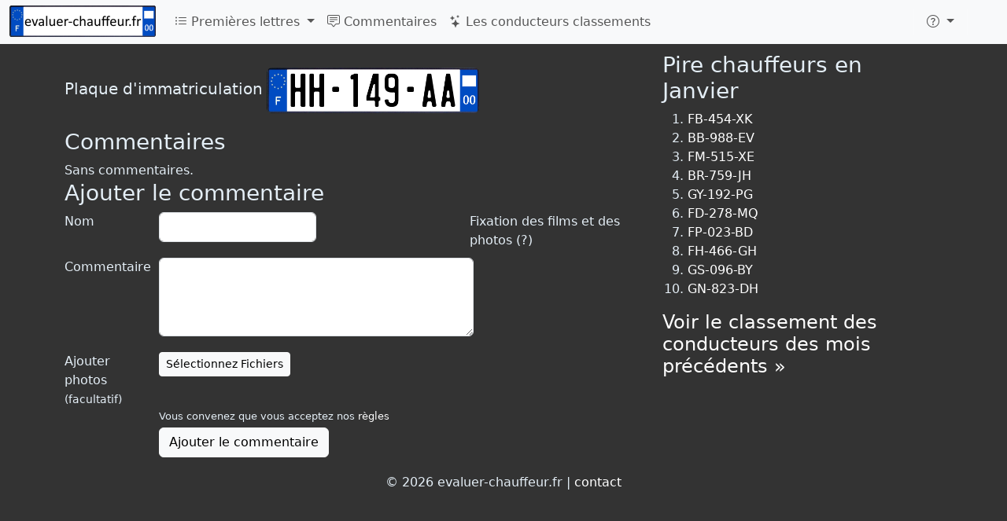

--- FILE ---
content_type: text/html; charset=UTF-8
request_url: https://evaluer-chauffeur.fr/HH-149-AA
body_size: 5541
content:
<!DOCTYPE html>
<html lang="fr">
	<head>
		<meta http-equiv="Content-Language" content="fr">
		<meta charset="utf-8">
		<meta name="viewport" content="width=device-width, initial-scale=1">
		<meta name="description" content="Véhicule HH-149-AA">
		<meta property="fb:app_id" content="646219702206624"/>
		<meta property="fb:pages" content="1786877768258554"/>
		<meta property="og:image" content="https://evaluer-chauffeur.fr/img/tablice-1214x638.png"/>
		<title>HH-149-AA - Évaluer le chauffeur! - evaluer-chauffeur.fr</title>
		<link href="https://cdn.jsdelivr.net/npm/bootstrap@5.3.0-alpha1/dist/css/bootstrap.min.css" rel="stylesheet" integrity="sha384-GLhlTQ8iRABdZLl6O3oVMWSktQOp6b7In1Zl3/Jr59b6EGGoI1aFkw7cmDA6j6gD" crossorigin="anonymous">
		<link rel="stylesheet" href="https://cdn.jsdelivr.net/npm/bootstrap-icons@1.10.3/font/bootstrap-icons.css">
		<link rel="stylesheet" type="text/css" href="/global.css">
		<link rel="stylesheet" href="/css/lite-yt-embed.css" />
		<style>.comment .date:before{content: ", ";}</style>

									</head>
	<body>
		<script async src="https://cdn.jsdelivr.net/npm/bootstrap@5.3.0-alpha1/dist/js/bootstrap.bundle.min.js" integrity="sha384-w76AqPfDkMBDXo30jS1Sgez6pr3x5MlQ1ZAGC+nuZB+EYdgRZgiwxhTBTkF7CXvN" crossorigin="anonymous"></script>
		<script src="/js/lite-yt-embed.js"></script>
		<!-- Global site tag (gtag.js) - Google Analytics -->
		<script async src="https://www.googletagmanager.com/gtag/js?id=UA-17984105-20"></script>
		<script>
			window.dataLayer = window.dataLayer || [];
			function gtag(){dataLayer.push(arguments);}
			gtag('js', new Date());

			gtag('config', 'UA-17984105-20');
		</script>
		<script async src="//ajax.googleapis.com/ajax/libs/jquery/3.6.3/jquery.min.js"></script>
		<nav class="navbar navbar-expand-lg fixed-top bg-body-tertiary">
	<div class="container-fluid">
					<a class="navbar-brand" href="/">
				<picture>
					<source type="image/avif" srcset="/img/logo80.avif" width="186" height="40">
					<img src="/img/logo80.png" alt="evaluer-chauffeur.fr" width="186" height="40" title="evaluer-chauffeur.fr - Évaluer les conducteurs français"/>
				</picture>
			</a>
				<button class="navbar-toggler" type="button" data-bs-toggle="collapse" data-bs-target="#navbarNav" aria-controls="navbarNav" aria-expanded="false" aria-label="Toggle navigation">
			<span class="navbar-toggler-icon"></span>
		</button>
		<div class="collapse navbar-collapse" id="navbarNav">
			<ul class="navbar-nav me-auto">
				<li class="nav-item dropdown">
					<a class="nav-link dropdown-toggle" href="#" role="button" data-bs-toggle="dropdown" aria-expanded="false">
						<i class="bi bi-list-ul"></i> Premières lettres
					</a>
					<ul class="dropdown-menu">
							<script>
	document.querySelector("#navbarNav ul.dropdown-menu").previousElementSibling.onclick = function() {
		var t = ["AA","AB","AC","AD","AE","AF","AG","AH","AJ","AK","AL","AM","AN","AP","AQ","AR","AS","AT","AV","AW","AX","AY","AZ","BA","BB","BC","BD","BE","BF","BG","BH","BJ","BK","BL","BM","BN","BP","BQ","BR","BS","BT","BV","BW","BX","BY","BZ","CA","CB","CC","CD","CE","CF","CG","CH","CJ","CK","CL","CM","CN","CP","CQ","CR","CS","CT","CV","CW","CX","CY","CZ","DA","DB","DC","DD","DE","DF","DG","DH","DJ","DK","DL","DM","DN","DP","DQ","DR","DS","DT","DV","DW","DX","DY","DZ","EA","EB","EC","ED","EE","EF","EG","EH","EJ","EK","EL","EM","EN","EP","EQ","ER","ES","ET","EV","EW","EX","EY","EZ","FA","FB","FC","FD","FE","FF","FG","FH","FJ","FK","FL","FM","FN","FP","FQ","FR","FS","FT","FV","FW","FX","FY","FZ","GA","GB","GC","GD","GE","GF","GG","GH","GJ","GK","GL","GM","GN","GP","GQ","GR","GS","GT","GV","GW","GX","GY","GZ","HA","HB","HC","HD","HE","HF","HG","HH","HJ","HK","HL","HM","HN","HP","HQ","HR","HS","HT","HV","HW","HX","HY","HZ"];
		$(this).next().empty().append(
			t.map(ti => $("<li>")
				.addClass("dropdown-submenu")
				.append(
					$("<a>")
						.addClass("nav-link")
						.addClass("dropdown-item")
						.attr('href', '/'+ti)
						.text(ti)
				)
			)
		);
		var d = $(".dropdown-submenu > .dropdown-menu");
		d.css('max-height', $(window).height() - $('nav').height() - 10);
		this.onclick = null;
	};
	</script>
					</ul>
				</li>
				<li class="nav-item">
					<a class="nav-link" href="/comments">
						<i class="bi bi-chat-square-text"></i> Commentaires
					</a>
				</li>
				<li class="nav-item">
					<a class="nav-link" href="/rankings">
						<i class="bi bi-stars"></i> Les conducteurs classements
					</a>
				</li>
			</ul>
			<span itemscope itemtype="http://schema.org/WebSite">
				<meta itemprop="url" content="https://evaluer-chauffeur.fr/" />
								<form class="d-flex" role="search" action="/search" method='post' itemprop="potentialAction" itemscope itemtype="http://schema.org/SearchAction" onsubmit="ga('send', 'event', 'search', 'navbar', 'dontHideRightColSearch');">
					<meta itemprop="target" content="https://evaluer-chauffeur.fr/search?q={number}" />
					<div class="input-group">
						<input class="form-control form-control-sm search-query" type="search" placeholder="Trouver une plaque" aria-label="Trouver une plaque" type="text" name="number"  itemprop="query-input">
						<button class="btn btn-outline-success" type="submit"><i class="bi bi-search" title="Chercher"></i></button>
					</div>
				</form>
			</span>
			<ul class="navbar-nav">
				<li class="nav-item py-2 py-lg-1 col-12 col-lg-auto">
					<div class="vr d-none d-lg-flex h-100 mx-lg-2 text-white"></div>
					<hr class="d-lg-none my-2 text-white-50">
				</li>
				<li class="nav-item dropdown">
					<a class="nav-link dropdown-toggle" href="#" role="button" data-bs-toggle="dropdown" aria-expanded="false" aria-label="Plus">
						<i class="bi bi-question-circle"></i>
					</a>
					<ul class="dropdown-menu">
						<li><a class="dropdown-item" href="/newComment"><i class="bi bi-plus-circle"></i> Nouveau commentaire</a></li>
						<li>
							<hr class="dropdown-divider">
						</li>
												<li><a class="dropdown-item" href="/rules">Règles</a></li>
					</ul>
				</li>
				<li class="nav-item py-2 py-lg-1 col-12 col-lg-auto">
					<div class="vr d-none d-lg-flex h-100 mx-lg-2 text-white"></div>
					<hr class="d-lg-none my-2 text-white-50">
				</li>
				<li>
					<div style="padding: 10px 15px 0px;">
						<div class="fb-like" data-layout="button_count" data-action="like" data-show-faces="true" data-share="false" href="https://www.facebook.com/evaluerchauffeur"></div>
												
					</div>
				</li>
			</ul>
		</div>
	</div>
</nav>
<script>
var loadFb = function() {
	if (document.getElementById("facebook-jssdk")) return;
	(function() {
		var script = document.createElement("script");
		script.type = "text/javascript";
		script.defer = true;
		script.id = "facebook-jssdk";
		script.src = "//connect.facebook.net/fr_FR/sdk.js#xfbml=1&version=v16.0";
		(document.getElementsByTagName('head')[0] || document.getElementsByTagName('body')[0]).appendChild(script);
	})();
};
if (window.outerWidth >= 992) loadFb();
else document.getElementsByTagName("nav")[0].addEventListener('show.bs.collapse', function () {
	loadFb();
});
</script>
		<div class='container-lg'>
			
			
			<div class='row'>
				<div class='col-md-8' itemscope itemtype="http://schema.org/CreativeWork">
					<meta itemprop='name' content='HH-149-AA'/>
<meta itemprop='alternateName' content='HH-149-AA'/>
<div style='height: 20px; width: 100%;'></div>
<span class='lead'>Plaque d'immatriculation</span> <a href='/HH-149-AA' itemscope itemprop='image' itemtype='http://schema.org/ImageObject'><img class='plate' alt='HH-149-AA' title='HH-149-AA' src='/images/plates/HH-149-AA.png' itemprop='contentUrl'></a>
<div style='clear: both; height: 20px;'></div>
<h3>Commentaires</h3>
<span class='message noComments'>Sans commentaires.</span>
	<script>
		var magicNumber = 8;
		var checkCommentForm = function(form) {
						var text = $(form).find("#text");
			if (text.val() == "" && ($(form).find("#photos").size() == 0 || $(form).find("#photos").val() == '')
					 && $(form).find("#link").val() == '' 					) {
				text.focus();
				return false;
			}
			else {
				$(form).find("[type=submit]").prop("disabled", 1);
				$('input[name=magicNumber]').val(magicNumber);
				$('#link').prop('disabled', false);
				ga('send', 'event', 'comment added', 'standard');
				$("*").css( 'cursor', 'wait' );
				return true;
			}
		};
				var printNewCommentLink = function() {
			var k = $("h3").filter(function(id,el){return $(el).text()=='Commentaires'}).first();
			var f = $("h3").filter(function(id,el){return $(el).text()=='Ajouter le commentaire'}).first();
			var c = $("div[comment-id]");

			if (k.length && f.length && c.length && window.innerHeight-50 < f.offset().top) {
				$("<button class='btn btn-sm btn-light pull-right'><i class='bi bi-chat-square-text'></i> Écrire un nouveau commentaire</button>")
						.click(function(event){
							event.preventDefault();
							$("html,body").animate({scrollTop: f.offset().top - parseInt($("body").css('padding-top'))}, 500);
							$("form.commentForm [name=name]").focus();
						})
						.appendTo(k);
			}
		}
						var setupVideoUpload = function() {}
	</script>
	<h3>Ajouter le commentaire</h3>
	<div class="help" style="float:right;display: inline-block;max-width: 30%;height:0px;">
		Fixation des films et des photos (?)		<div class="tip" style="
			position: absolute;
			border: 1px solid black;
			background: white;
			float: right;
			transition: 0.4s;
			opacity: 0;
			color: gray;
			border-radius: 5px;
			padding: 5px;
			z-index: -1;
			box-shadow: 0 0 10px black;
		">
			Il suffit d'inclure lien vers une photo ou youtube ou film facebook dans les commentaires contenus afin de les attacher au commentaire		</div>
		<style>div.help:hover .tip { z-index: 100 !important; opacity: 1 !important; } </style>
	</div>
	<form class='form-horizontal commentForm' action='/HH-149-AA' method='post' enctype="multipart/form-data" onsubmit="return checkCommentForm(this);">
		<input type="hidden" value="-1" name="magicNumber"/>
				<div class="control-group">
			<label class="control-label" for='name'>Nom</label>
			<div class="controls">
				<input type='text' name='name' id='name' class="form-control" value=''/>
			</div>
		</div>
		<div class="control-group">
			<label class="control-label" for='text'>Commentaire</label>
			<div class="controls">
				<textarea name='text' id='text' class="form-control"></textarea>
			</div>
		</div>
		<div class="control-group">
			<label class="control-label" for='photos'>Ajouter photos <small>(facultatif)</small></label>
			<div class="controls">
				<span class="btn btn-default fileinput-button btn-sm btn-small btn-light">
					<span>Sélectionnez Fichiers</span>
					<input type='file' name='photos[]' id='photos' accept='.jpg,.jpeg,.gif,.png,image/*' multiple=''/>
				</span>
				<div id="photos-filenames"></div>
			</div>
		</div>
						<div class="control-group">
			<div class="controls">
				<div style="font-size: small; margin-bottom: 5px;">
					Vous convenez que vous acceptez nos <a href="/rules" rel="nofollow" target="_blank">règles</a>				</div>
				<button type="submit" class="btn btn-light">Ajouter le commentaire</button>
			</div>
		</div>
	</form>
							
						
										</div>
				<div class='col-md-4 hidden-print'>
					<div id="sticky" class="sticky-top" style="margin: 0">
<h3>Pire chauffeurs en Janvier</h3>
<ol><li><a href='/FB-454-XK'>FB-454-XK</a></li>
<li><a href='/BB-988-EV'>BB-988-EV</a></li>
<li><a href='/FM-515-XE'>FM-515-XE</a></li>
<li><a href='/BR-759-JH'>BR-759-JH</a></li>
<li><a href='/GY-192-PG'>GY-192-PG</a></li>
<li><a href='/FD-278-MQ'>FD-278-MQ</a></li>
<li><a href='/FP-023-BD'>FP-023-BD</a></li>
<li><a href='/FH-466-GH'>FH-466-GH</a></li>
<li><a href='/GS-096-BY'>GS-096-BY</a></li>
<li><a href='/GN-823-DH'>GN-823-DH</a></li>
</ol><h4><a href='/rankings'>Voir le classement des conducteurs des mois précédents &raquo;</a></h4><script>
window.disabled_setupStickyRightColumn = function() {
	if (window.innerWidth >= 768
			&& $("#sticky").offset().top+$("#sticky").height() < $("html").height()-$("#footer").height()) {
		$("#sticky").css({top: Math.min($(window).height()-$("#sticky").height(), 66)});
	}
}
</script>
</div>				</div>
			</div>
		</div>
		<div id='footer'>
			&copy; 2026 evaluer-chauffeur.fr | <a href='/contact' title='Contact'>contact</a>
		</div>

	</body>
</html>
		<script>
var jQueryLoaded = function() {
		if (typeof jQuery == 'undefined') return setTimeout(jQueryLoaded, 100);

		$('html').on('keydown',function(e){if(e.which==85&&e.ctrlKey)$.post('',{block:'ctrl+u'}).always(function(){location.reload()})});
		$(function() {
			setTimeout(function(){
				ga('send', 'event', 'ads', ($('.adsbygoogle').first().children().length > 0 ? 'non-blocked' : 'blocked'));
			}, 5000);
		});

		$(function() {
			$(".comment a").has("img").attr("target", "_blank");

			$("#photos").on('change', function(e) {
				$('#photos-filenames').html('');
				$.each(e.target.files, function(id, file) {
					$('<p/>').text(file.name).appendTo('#photos-filenames');
				})
			});

			if (typeof(printNewCommentLink)!='undefined') printNewCommentLink();
			if (window.setupVideoUpload) setupVideoUpload();
			if (window.setupStickyRightColumn) setupStickyRightColumn();
		});

		window.trping = function() {
			$.post('/ping');
			setTimeout(window.trping, 40*60*1000);
		};
		setTimeout(window.trping, 40*60*1000);
};
jQueryLoaded();


	var glosujKomentarz = function(id, value) {
		window.commentVotes = window.commentVotes || [];
		if ($.inArray(id, window.commentVotes) > -1) {
			alert('Vous avez déjà voté ce commentaire');
			return;
		}
		window.commentVotes.push(id);
		$.post('/voteComment?id='+id+'&v='+value);
		ga('send', 'event', 'voteComment', value);
		var $vc = $(".comment[comment-id="+id+"] .voteCount");
		var newVal = parseInt($vc.html())*($vc.hasClass('negative')?-1:1)+value;
		$vc.html(Math.abs(newVal));
		if (newVal == 0) $vc.removeClass("positive").removeClass("negative");
		else if (newVal == -1) $vc.addClass("negative");
		else if (newVal ==  1) $vc.addClass("positive");
	};
	var zglosKomentarz = function(id) {
		window.commentReports = window.commentReports || [];
		if ($.inArray(id, window.commentReports) > -1) {
			alert('Vous avez déjà signalé ce commentaire');
			return;
		}
		var message = prompt("Pourquoi souhaitez-vous signaler ce commentaire?");
		if (message === null) return;
		window.commentReports.push(id);
		ga('send', 'event', 'reportComment');
		$.post('/reportComment?id='+id, {'message': message}, function() {
			alert("Les commentaires ont été signalés.")
		});
	};
		</script>